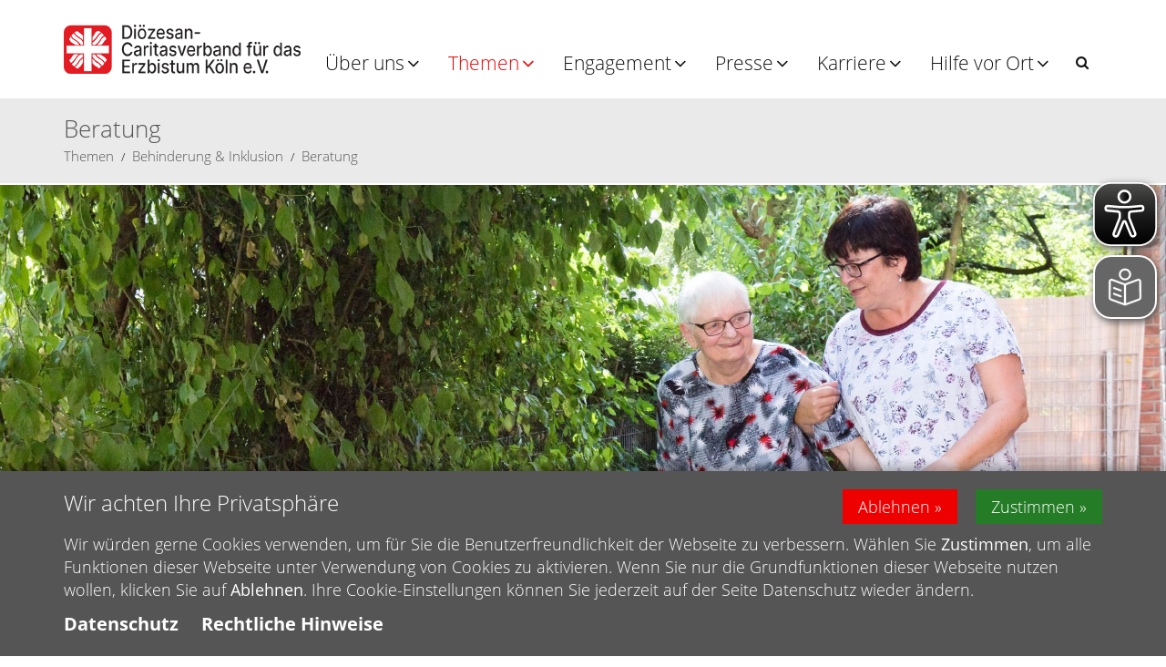

--- FILE ---
content_type: text/html;charset=utf-8
request_url: https://www.caritasnet.de/themen/behinderung-inklusion/beratung/index.html
body_size: 11829
content:
<!DOCTYPE html>
<html lang="de">
<head>

<noscript>
<style>
    html.noscript .hide-noscript { display: none; }
</style>
</noscript>

<script type="text/javascript">apollo=function(){var n=function(){var n=[];return{ready:function(t){n.push(t)},load:function(t){n.push(t)},getInitFunctions:function(){return n}}}(),t=function(t){if("function"!=typeof t)return n;n.ready(t)};return t.getInitFunctions=function(){return n.getInitFunctions()},t.load=function(n){this(n)},t.ready=function(n){this(n)},t}();var ApolloInit=[], __isOnline=true, __scriptPath="/export/system/modules/org.opencms.apollo.theme/resources/js/apollo.js"</script>

<script async src="/export/system/modules/alkacon.mercury.extension.accessibility/resources/eye-able/public/js/eyeAble.js"></script><script>var eyeAble_pluginConfig = {"blacklistFontsize":".ap-slider *, .copyright, .image-copyright, header *, footer *","userLang":"de","customText":{"tipMainTxt":"Die Darstellung dieser Webseite individuell anpassen! Klicken zum öffnen.","tipMain":"Barrierefreie Nutzung"},"topPosition":"200px","customMobileFeatures":{"OneClick":true,"SettingsTopIcon":false,"Bluefilter":false,"Reader":true,"Magnifier":false,"Contrast":true,"InfoTopIcon":false,"FontSizeLimit":15,"ColorCorrection":false,"Sitemap":false,"MoreFunctions":false,"FontSize":true,"TabNav":false,"HideImages":false,"id":"CustomMobile","Nightmode":true},"maxMagnification":20,"forceInlineColor":true,"blacklistScreenReader":".rs_skip, .ap-slider","license":["332658a4b0c8d295epkmnhcr<"],"customDesktopFeatures":{"OneClick":true,"SettingsTopIcon":false,"Bluefilter":false,"Reader":true,"Magnifier":false,"Contrast":true,"InfoTopIcon":false,"FontSizeLimit":20,"ColorCorrection":false,"Sitemap":false,"MoreFunctions":true,"FontSize":true,"TabNav":false,"HideImages":false,"id":"CustomDesktop","Nightmode":true},"maxMobileMagnification":3,"pluginPath":"/export/system/modules/alkacon.mercury.extension.accessibility/resources/eye-able","blacklistContrast":".head-toggle *, #topcontrol","sRTextlist":".sr-text, .sr-only","customFeatures":true,"mainIconAlt":2,"mobileBottomPosition":"10%","sRStartElement":"section.area-body"};</script>
<meta charset="UTF-8">
<meta http-equiv="X-UA-Compatible" content="IE=edge">

<meta name="viewport" content="width=device-width, initial-scale=1.0">
<meta name="description" content="Not sehen und handeln - Einrichtungen, Hilfen und Beratungsangebote">
<meta name="robots" content="index, follow">
<meta name="revisit-after" content="7 days">


<title>Diözesan-Caritasverband für das Erzbistum Köln e.V. | Beratung</title>

    <link rel="apple-touch-icon" href="/export/sites/dicv/favicon.png" />
    <link rel="icon" href="/export/sites/dicv/favicon.png" type="image/png" />

    <link rel="stylesheet" href="/export/system/modules/de.erzbistumkoeln.apollo.template.extensions/resources/css/style-goldblue.min.css" />
        <link rel="stylesheet" href="/.content/.mod/fancybox.css" type="text/css"></link>
<link rel="stylesheet" href="/export/sites/demo-s-11/0-caritas-shared/css/owl.carousel.min.css" type="text/css"></link>
<link rel="stylesheet" href="/export/sites/demo-s-11/0-caritas-shared/css/owl.theme.default.min.css" type="text/css"></link>
<link rel="stylesheet" href="/export/sites/demo-s-11/0-caritas-shared/css/counter.css" type="text/css"></link>
<link rel="stylesheet" href="/export/sites/demo-s-11/0-caritas-shared/css/main.css" type="text/css"></link>
<link rel="stylesheet" href="/.content/.mod/dicv.css" type="text/css"></link>
<link rel="stylesheet" href="/export/sites/demo-s-11/0-caritas-shared/access/access.css" type="text/css"></link>


<style>.fancybox-container {z-index: 999993;}</style>



</head><body ><div  id="page-complete" ><header class="area-head" ><div class="ap-header">

<div class="mainheader sticky">
<div class="head notfixed head-nopull ">

    <div class="head-visual">
    <div class="head-container">
            <div ><div class="container ">
<div class="ap-row-wrapper" ><div class="row "><div class="col-xs-12" ><div class="ap-flexible ">

    
<script async src="https://translate-cdn.eye-able.com/eye-able-translate.js"></script>
<easy-speech position="fixed" right="10px" top="280px" rightm="20px" bottomm="5%" mwidth="50px" width="70px" height="70px" mheight="50px" border-radiusm="12px" viewport-max-width="1000" bg-color="#666666"></easy-speech>

</div>

<div class="ap-flexible ">

    <div class="top-logo"><a href="/"  alt="Zur Startseite des Web-Auftritts"><img alt="Logo des Verbandes" Zurück zur Startseite" src="/export/sites/dicv/.content/.galleries/images/_system/logo-head.png" class="img-responsive"></a></div>
<style>@media (max-width: 991px) {
.ap-header .nav>li.open>.dropdown-menu {max-height: 14500px !important;}


}
</style></div>

</div></div></div></div></div></div>
    <div class="container head-toggle">
        <button type="button" class="nav-toggle" data-toggle="collapse" data-target=".navbar-responsive-collapse">
            <span>Toggle navigation</span>
        </button>
    </div>
    </div>

    <div class="head-navbar">
        <div class="collapse navbar-collapse mega-menu navbar-responsive-collapse">
        <div class="container">

        <ul class="nav navbar-nav">
        <li class="dropdown"><a href="/ueber-uns/wer-wir-sind/" class="dropdown-toggle" data-toggle="dropdown" aria-expanded="false">Über uns</a>
<ul class="dropdown-menu"><li><a href="/ueber-uns/wer-wir-sind/">Wer wir sind</a></li>
<li class="dropdown-submenu"><a href="/ueber-uns/ansprechpartner/ueberblick/">Ansprechpersonen</a>
<ul class="dropdown-menu"><li><a href="/ueber-uns/ansprechpartner/ueberblick/">Überblick</a></li>
<li><a href="/ueber-uns/ansprechpartner/direktion/">Direktion</a></li>
<li><a href="/ueber-uns/ansprechpartner/geistlicher-beirat/">Geistlicher Beirat</a></li>
<li><a href="/ueber-uns/ansprechpartner/caritaspastoral/">Referent für Caritaspastoral</a></li>
<li><a href="/ueber-uns/ansprechpartner/schlichtungsstelle/">Schlichtungsstelle</a></li>
<li><a href="/ueber-uns/ansprechpartner/datenschutz/">Datenschutz</a></li>
<li><a href="/ueber-uns/ansprechpartner/fort-weiterbildung/">Stabsabteilung Fort- und Weiterbildung</a></li>
<li><a href="/ueber-uns/ansprechpartner/information-kommunikation/">Stabsabteilung Information und Kommunikation</a></li>
<li><a href="/ueber-uns/ansprechpartner/stabsabteilung-personal/">Stabsabteilung Personal und Engagementförderung</a></li>
<li><a href="/ueber-uns/ansprechpartner/recht/">Stabsabteilung Recht</a></li>
<li><a href="/ueber-uns/ansprechpartner/stabsabteilung-stiftungen-und-fundraising/">Stabsabteilung Stiftungen und Fundraising</a></li>
<li><a href="/ueber-uns/ansprechpartner/stabsabteilung-verbandskoordination/">Stabsabteilung Verbandskoordination/ Diözesanstelle SkF/SKM/IN VIA</a></li>
<li><a href="/ueber-uns/ansprechpartner/gesundheitshilfe-altenhilfe-behindertenhilfe/">Bereich Gesundheits-, Alten- und Behindertenhilfe</a></li>
<li><a href="/ueber-uns/ansprechpartner/kinder-jugend-familie/">Bereich Kinder, Jugend und Familie</a></li>
<li><a href="/ueber-uns/ansprechpartner/soziale-integration/">Bereich Soziale Integration</a></li>
<li><a href="/ueber-uns/ansprechpartner/verwaltung/">Bereich Verwaltung</a></li>
<li><a href="/ueber-uns/ansprechpartner/wirtschaft-statistik/">Bereich Wirtschaft und Statistik</a></li></ul>
</li>
<li><a href="/ueber-uns/diags/">Diözesan-Arbeitsgemeinschaften</a></li>
<li><a href="/ueber-uns/transparenzerklaerung/">Transparenzerklärung</a></li>
<li class="dropdown-submenu"><a href="/ueber-uns/umgang-mit-sexualisierter-Gewalt/hilfe-fuer-betroffene/">Umgang mit sexualisierter Gewalt</a>
<ul class="dropdown-menu"><li><a href="/ueber-uns/umgang-mit-sexualisierter-Gewalt/hilfe-fuer-betroffene/">Hilfe für Betroffene</a></li>
<li><a href="/ueber-uns/umgang-mit-sexualisierter-Gewalt/praevention/">Prävention</a></li>
<li><a href="/ueber-uns/umgang-mit-sexualisierter-Gewalt/intervention/">Intervention</a></li></ul>
</li>
<li class="dropdown-submenu"><a href="/ueber-uns/klimaschutz-nachhaltigkeit/ueberblick/">Klimaschutz & Nachhaltigkeit</a>
<ul class="dropdown-menu"><li><a href="/ueber-uns/klimaschutz-nachhaltigkeit/ueberblick/">Überblick</a></li>
<li><a href="/ueber-uns/klimaschutz-nachhaltigkeit/klimaschutzkoordination/">Klimaschutzkoordination</a></li>
<li><a href="/ueber-uns/klimaschutz-nachhaltigkeit/foerderprogramme/">Förderprogramme</a></li>
<li><a href="/ueber-uns/klimaschutz-nachhaltigkeit/dokumentation-klimaforum-2025/">Dokumentation Klima-Forum 2025</a></li>
<li><a href="/ueber-uns/klimaschutz-nachhaltigkeit/klimaforum-2024-doku/">Dokumentation Klima-Forum 2024</a></li>
<li><a href="/ueber-uns/klimaschutz-nachhaltigkeit/klimaforum-2023-doku/">Dokumentation Klima-Forum 2023</a></li>
<li><a href="/ueber-uns/klimaschutz-nachhaltigkeit/webinare/">Webinare</a></li></ul>
</li>
<li><a href="/ueber-uns/ki-innovation/">KI & Innovation</a></li>
<li><a href="/ueber-uns/datenschutz/">Datenschutz</a></li>
<li><a href="/ueber-uns/kontakt-anfahrt/">Kontakt & Anfahrt</a></li>
<li><a href="/ueber-uns/leichte-sprache/">Leichte Sprache</a></li></ul>
</li>
<li class="dropdown active"><a href="/themen/ueberblick/" class="dropdown-toggle" data-toggle="dropdown" aria-expanded="false">Themen</a>
<ul class="dropdown-menu"><li><a href="/themen/ueberblick/">Überblick</a></li>
<li><a href="/themen/ukraine-hilfe/">Ukraine-Hilfe</a></li>
<li><a href="/themen/informationen-zur-flutkatastrophe/">Flut- & Wiederaufbauhilfe</a></li>
<li class="dropdown-submenu"><a href="/themen/alter-pflege/ueberblick/">Alter & Pflege</a>
<ul class="dropdown-menu"><li><a href="/themen/alter-pflege/ueberblick/">Überblick</a></li>
<li><a href="/themen/alter-pflege/ambulante-pflege/">Ambulante Pflege</a></li>
<li><a href="/themen/alter-pflege/stationaere-pflege/">Stationäre Pflege</a></li>
<li><a href="/themen/alter-pflege/offene-altenarbeit/">Offene Altenarbeit</a></li>
<li><a href="/themen/alter-pflege/hospize-palliative-versorgung/">Hospize & palliative Versorgung</a></li>
<li><a href="/themen/alter-pflege/ausbildung/">Ausbildung</a></li>
<li class="dropdown-submenu"><a href="/themen/alter-pflege/qualitaetssicherung/ueberblick/">Qualitätssicherung</a>
<ul class="dropdown-menu"><li><a href="/themen/alter-pflege/qualitaetssicherung/ueberblick/">Überblick</a></li>
<li><a href="/themen/alter-pflege/qualitaetssicherung/projekt-eqisa/">Projekt EQisA</a></li>
<li><a href="/themen/alter-pflege/qualitaetssicherung/projekt-qalifa/">Projekt QalifA</a></li>
<li><a href="/themen/alter-pflege/qualitaetssicherung/projekt-inqs/">Projekt inQS</a></li>
<li><a href="/themen/alter-pflege/qualitaetssicherung/projekt-peli-d/">Projekt PELI-D</a></li>
<li><a href="/themen/alter-pflege/qualitaetssicherung/projekt-qvidap/">Projekt QVIDAP</a></li>
<li><a href="/themen/alter-pflege/qualitaetssicherung/projekt-e-vita/">Projekt e-VITA</a></li>
<li><a href="/themen/alter-pflege/qualitaetssicherung/kompetenzmanagement-in-der-pflege-/">Kompetenzmanagement in der Pflege </a></li></ul>
</li>
<li><a href="/themen/alter-pflege/betreuungsvereine/">Betreuungsvereine</a></li>
<li><a href="/themen/alter-pflege/suizidpraevention/">Suizidprävention</a></li></ul>
</li>
<li class="dropdown-submenu"><a href="/themen/arbeit-teilhabe/ueberblick/">Arbeit & Teilhabe</a>
<ul class="dropdown-menu"><li><a href="/themen/arbeit-teilhabe/ueberblick/">Überblick</a></li>
<li><a href="/themen/arbeit-teilhabe/ziele-und-aufgaben/">Ziele und Aufgaben</a></li>
<li><a href="/themen/arbeit-teilhabe/positionen-und-aktionen/">Positionen und Aktionen</a></li>
<li><a href="/themen/arbeit-teilhabe/zusammenarbeiten/">zusammen:arbeiten</a></li>
<li><a href="/themen/arbeit-teilhabe/projekte/">Projekte</a></li>
<li><a href="/themen/arbeit-teilhabe/qualitaetsmanagement/">Qualitätsmanagement</a></li>
<li><a href="/themen/arbeit-teilhabe/veroeffentlichungen/">Veröffentlichungen</a></li></ul>
</li>
<li class="dropdown-submenu"><a href="/themen/armut/ueberblick/">Armut</a>
<ul class="dropdown-menu"><li><a href="/themen/armut/ueberblick/">Überblick</a></li>
<li><a href="/themen/armut/das-steht-dir-zu">Das steht Dir zu</a></li>
<li><a href="/themen/armut/energiearmut/">Energiearmut</a></li>
<li><a href="/themen/armut/alg-2-online-rechner">Zum Bürgergeld-Online-Rechner</a></li>
<li><a href="/themen/armut/beratung-unterstuetzung/">Beratung & Unterstützung</a></li>
<li><a href="/themen/armut/ursachen-fuer-armut/">Ursachen für Armut</a></li>
<li><a href="/themen/armut/publikationen-und-links/">Publikationen und Links</a></li></ul>
</li>
<li class="dropdown-submenu active"><a href="/themen/behinderung-inklusion/ueberblick/">Behinderung & Inklusion</a>
<ul class="dropdown-menu"><li><a href="/themen/behinderung-inklusion/ueberblick/">Überblick</a></li>
<li><a href="/themen/behinderung-inklusion/zielgruppen/">Zielgruppen</a></li>
<li><a href="/themen/behinderung-inklusion/angebote-und-leistungen/">Angebote und Leistungen</a></li>
<li><a href="/themen/behinderung-inklusion/betreuungsvereine/">Betreuungsvereine</a></li>
<li><a href="/themen/behinderung-inklusion/diags/">Diözesan-Arbeitsgemeinschaft</a></li>
<li><a href="/themen/behinderung-inklusion/caritas-stiftung-heinz-kroely/">Caritas-Stiftung Heinz Kröly</a></li>
<li><a href="/themen/behinderung-inklusion/peer-beratung-im-tandem-modell/">Peer-Beratung im Tandem-Modell</a></li>
<li><a href="/themen/behinderung-inklusion/coaching-hin-zu-inklusion/">Coaching-Angebot: "Hin zu Inklusion"</a></li>
<li class="active"><a href="/themen/behinderung-inklusion/beratung/">Beratung</a></li>
<li><a href="/themen/behinderung-inklusion/newsletter/">Newsletter</a></li></ul>
</li>
<li class="dropdown-submenu"><a href="/themen/caritaspastoral/ueberblick/">Caritaspastoral</a>
<ul class="dropdown-menu"><li><a href="/themen/caritaspastoral/ueberblick/">Überblick</a></li>
<li><a href="/themen/caritaspastoral/was-ist-caritaspastoral/">Was ist Caritaspastoral</a></li>
<li><a href="/themen/caritaspastoral/arbeitshilfen/">Arbeitshilfen</a></li>
<li><a href="/themen/caritaspastoral/projekte/">Projekte</a></li>
<li><a href="/themen/caritaspastoral/ehrenamt-begleitet-im-glauben/">Ehrenamt begleitet im Glauben</a></li>
<li><a href="/themen/caritaspastoral/fortbildungen/">Fortbildungen</a></li>
<li><a href="/themen/caritaspastoral/lesenswert/">Lesenswert</a></li>
<li><a href="/themen/caritaspastoral/gebet/">Gebet</a></li>
<li><a href="/themen/caritaspastoral/produkte/">Produkte</a></li>
<li><a href="/themen/caritaspastoral/mit-christophorus-gut-auf-dem-weg-nearr">Mit Christophorus gut auf dem Weg &nearr;</a></li></ul>
</li>
<li class="dropdown-submenu"><a href="/themen/europa/ueberblick/">Europa</a>
<ul class="dropdown-menu"><li><a href="/themen/europa/ueberblick/">Überblick</a></li>
<li><a href="/themen/europa/europa-gestalten_0001/">Europawahl 2024</a></li>
<li><a href="/themen/europa/europa-gestalten/">Europa gestalten</a></li>
<li><a href="/themen/europa/europaeische-foerdermittel/">Europäische Fördermittel</a></li>
<li><a href="/themen/europa/foerdermittel-2014-2021/">Förderung 2014 bis 2020</a></li>
<li><a href="/themen/europa/foerderung-2021-bis-2027/">Förderung 2021 bis 2027</a></li>
<li><a href="/themen/europa/projekte-europaeischer-zusammenarbeit/">Projekte europäischer Zusammenarbeit</a></li></ul>
</li>
<li class="dropdown-submenu"><a href="/themen/familie/ueberblick/">Familie</a>
<ul class="dropdown-menu"><li><a href="/themen/familie/ueberblick/">Überblick</a></li>
<li><a href="/themen/familie/chance-for-kids-extern">Chance for Kids &nearr;</a></li>
<li><a href="/themen/familie/schwangerschaft/">Schwangerschaft</a></li>
<li><a href="/themen/familie/elternschaft/">Elternschaft</a></li>
<li><a href="/themen/familie/kinder-im-blick/">Kinder im Blick</a></li>
<li><a href="/themen/familie/erziehung-beziehung/">Erziehung & Beziehung</a></li>
<li><a href="/themen/familie/familienzentren/">Familienzentren</a></li>
<li><a href="/themen/familie/ehe-und-familienfonds/">Ehe- und Familienfonds</a></li></ul>
</li>
<li class="dropdown-submenu"><a href="/themen/flucht-und-migration/ueberblick/">Flucht & Migration</a>
<ul class="dropdown-menu"><li><a href="/themen/flucht-und-migration/ueberblick/">Überblick</a></li>
<li><a href="/themen/flucht-und-migration/fluechtlingshilfe-konkret/">Flüchtlingshilfe konkret</a></li>
<li><a href="/themen/flucht-und-migration/fachdienste-vor-ort/">Fachdienste vor Ort</a></li>
<li class="dropdown-submenu"><a href="/themen/flucht-und-migration/projekte/amif-deine-art/">Projekte</a>
<ul class="dropdown-menu"><li><a href="/themen/flucht-und-migration/projekte/amif-deine-art/">AMIF - Deine.ART 2.0</a></li>
<li><a href="/themen/flucht-und-migration/projekte/amif/">AMIF - Selbstwert ist Mehrwert</a></li>
<li><a href="/themen/flucht-und-migration/projekte/amif-qualitaet-ist-kein-zufall/">AMIF - Qualität ist kein Zufall</a></li></ul>
</li>
<li><a href="/themen/flucht-und-migration/vielfalt/">Vielfalt</a></li>
<li><a href="/themen/flucht-und-migration/kultur-religion/">Kultur & Religion</a></li>
<li><a href="/themen/flucht-und-migration/fortbildungen/">Fortbildungen</a></li>
<li><a href="/themen/flucht-und-migration/veroeffentlichungen-links/">Veröffentlichungen & Links</a></li>
<li><a href="/themen/flucht-und-migration/kurs-ich-kann-computer/">Projekt  "Ich kann Computer!"</a></li>
<li><a href="/themen/flucht-und-migration/nearr-aktion-neue-nachbarn">Aktion Neue Nachbarn &nearr;</a></li></ul>
</li>
<li class="dropdown-submenu"><a href="/themen/fundraising/ueberblick/">Fundraising</a>
<ul class="dropdown-menu"><li><a href="/themen/fundraising/ueberblick/">Überblick</a></li>
<li><a href="/themen/fundraising/nationale-foerdermittel/">Nationale Fördermittel</a></li>
<li><a href="/themen/fundraising/europaeische-foerdermittel">Europäische Fördermittel</a></li>
<li><a href="/themen/fundraising/foerdermittel-caritasstiftung/">Fördermittel CaritasStiftung</a></li>
<li><a href="/themen/fundraising/foerdermittel-aktion-lichtblicke/">Fördermittel Aktion Lichtblicke</a></li>
<li><a href="/themen/fundraising/projekt-Erasmus/">Projekt Erasmus+</a></li></ul>
</li>
<li class="dropdown-submenu"><a href="/themen/jugend/ueberblick/">Jugend</a>
<ul class="dropdown-menu"><li><a href="/themen/jugend/ueberblick/">Überblick</a></li>
<li><a href="/themen/jugend/bildung/">Bildung</a></li>
<li><a href="/themen/jugend/freundschaft-sexualitaet/">Freundschaft & Sexualität</a></li>
<li><a href="/themen/jugend/betreuung-begleitung/">Betreuung & Begleitung</a></li>
<li><a href="/themen/jugend/verschickungskinder">Verschickungskinder</a></li></ul>
</li>
<li class="dropdown-submenu"><a href="/themen/kinder/ueberblick/">Kinder</a>
<ul class="dropdown-menu"><li><a href="/themen/kinder/ueberblick/">Überblick</a></li>
<li><a href="/themen/kinder/verschickungskinder/">Verschickungskinder</a></li>
<li><a href="/themen/kinder/katholische-kindergaerten/">Katholische Kindertagesstätten</a></li>
<li><a href="/themen/kinder/dein-talent-fuer-kids-extern">Dein Talent für Kids! &nearr;</a></li>
<li><a href="/themen/kinder/chance-for-kids-extern">Chance for Kids &nearr;</a></li>
<li><a href="/themen/kinder/kinderschutz/">Kinder- und Jugendschutz</a></li>
<li><a href="/themen/kinder/kinderrechte/">Kinderrechte</a></li>
<li><a href="/themen/kinder/offene-ganztagsschulen/">Offene Ganztagsschulen </a></li></ul>
</li>
<li class="dropdown-submenu"><a href="/themen/krankheit-gesundheit/ueberblick/">Krankheit & Gesundheit</a>
<ul class="dropdown-menu"><li><a href="/themen/krankheit-gesundheit/ueberblick/">Überblick</a></li>
<li><a href="/themen/krankheit-gesundheit/katholische-krankenhaeuser/">Katholische Krankenhäuser</a></li>
<li><a href="/themen/krankheit-gesundheit/diags/">Diözesan-Arbeitsgemeinschaft</a></li>
<li><a href="/themen/krankheit-gesundheit/fort-und-weiterbildung/">Fort- und Weiterbildung</a></li>
<li><a href="/themen/krankheit-gesundheit/krankenhaushilfe/">Krankenhaushilfe</a></li>
<li><a href="/themen/krankheit-gesundheit/stationaere-krankenpflege-und-krankenpflegeschulen/">Stationäre Gesundheits- und Krankenpflege und Pflegeschulen</a></li>
<li><a href="/themen/krankheit-gesundheit/dialog/">„DIALOG! Pflege - Bildung - Glaube - Ethik“</a></li>
<li><a href="/themen/krankheit-gesundheit/sucht/">Sucht</a></li>
<li><a href="/themen/krankheit-gesundheit/links/">Links</a></li></ul>
</li>
<li class="dropdown-submenu"><a href="/themen/krisen-notlagen/ueberblick/">Krisen & Notlagen</a>
<ul class="dropdown-menu"><li><a href="/themen/krisen-notlagen/ueberblick/">Überblick</a></li>
<li><a href="/themen/krisen-notlagen/allgemeine-sozialberatung/">Allgemeine Sozialberatung</a></li>
<li><a href="/themen/krisen-notlagen/schulden/">Schulden</a></li>
<li><a href="/themen/krisen-notlagen/gewalt/">Gewalt</a></li>
<li><a href="/themen/krisen-notlagen/sucht/">Sucht</a></li>
<li><a href="/themen/krisen-notlagen/straffaelligkeit/">Straffälligkeit</a></li>
<li><a href="/themen/krisen-notlagen/wohnungslosigkeit/">Wohnungslosigkeit</a></li>
<li><a href="/themen/krisen-notlagen/online-beratung">Online-Beratung &nearr; </a></li></ul>
</li></ul>
</li>
<li class="dropdown"><a href="/engagement/ueberblick/" class="dropdown-toggle" data-toggle="dropdown" aria-expanded="false">Engagement</a>
<ul class="dropdown-menu"><li><a href="/engagement/ueberblick/">Überblick</a></li>
<li><a href="/engagement/aktion-neue-nachbarn">Aktion Neue Nachbarn &nearr;</a></li>
<li><a href="/engagement/bahnhofsmission-extern">Bahnhofsmission &nearr;</a></li>
<li><a href="/engagement/ehrenamtsboerse-extern">Ehrenamtsportal  &nearr;</a></li>
<li><a href="/engagement/freiwilligendienst-bei-der-caritas-extern">Freiwilligendienste &nearr;</a></li>
<li><a href="/engagement/gemeindecaritas/">Gemeindecaritas</a></li>
<li><a href="/engagement/lotsenpunkte-extern">Lotsenpunkte &nearr;</a></li>
<li><a href="/engagement/sammlungen/">Sammlungen</a></li>
<li><a href="/engagement/spenden/">Spenden</a></li>
<li><a href="/engagement/stiften/">Stiften</a></li>
<li><a href="/engagement/youngcaritas/">youngcaritas</a></li></ul>
</li>
<li class="dropdown"><a href="/presse/ueberblick/" class="dropdown-toggle" data-toggle="dropdown" aria-expanded="false">Presse</a>
<ul class="dropdown-menu"><li><a href="/presse/ueberblick/">Überblick</a></li>
<li><a href="/presse/pressemitteilungen/">Pressemitteilungen</a></li>
<li><a href="/presse/dicv-news-unser-newsletter">DiCV News - Unser Newsletter</a></li>
<li><a href="/presse/social-media/">Social Media</a></li>
<li><a href="/presse/podcast/">Podcast</a></li>
<li><a href="/presse/zeitschriften/">Zeitschriften</a></li>
<li><a href="/presse/bilder-zum-download-/">Bilder zum Download </a></li>
<li><a href="/presse/pressekontakt/">Pressekontakt</a></li></ul>
</li>
<li class="dropdown"><a href="/karriere/ueberblick/" class="dropdown-toggle" data-toggle="dropdown" aria-expanded="false">Karriere</a>
<ul class="dropdown-menu"><li><a href="/karriere/ueberblick/">Überblick</a></li>
<li><a href="/karriere/offene-stellen/">Offene Stellen</a></li>
<li><a href="/karriere/talent-pool/">Talent Pool</a></li>
<li><a href="/karriere/benefits/">Benefits</a></li>
<li><a href="/karriere/ausbildung-bei-der-caritas/">Ausbildung</a></li>
<li><a href="/karriere/praktikum-studium/">Praktikum & Studium</a></li>
<li><a href="/karriere/kita-jobboerse-nearr">Kita-Jobbörse &nearr;</a></li>
<li><a href="/karriere/caritascampus-nearr">caritascampus &nearr;</a></li></ul>
</li>
<li class="dropdown"><a href="/hilfe-vor-ort/beratung-in-ihrer-naehe/" class="dropdown-toggle" data-toggle="dropdown" aria-expanded="false">Hilfe vor Ort</a>
<ul class="dropdown-menu"><li><a href="/hilfe-vor-ort/beratung-in-ihrer-naehe/">Beratung in Ihrer Nähe</a></li>
<li><a href="/hilfe-vor-ort/stromsparcheck">Energiearmut</a></li>
<li><a href="/hilfe-vor-ort/lotsenpunkte-nearr">Lotsenpunkte &nearr;</a></li>
<li><a href="/hilfe-vor-ort/online-beratung-nearr">Online Beratung &nearr;</a></li></ul>
</li>
<li id="searchButtonHeader">
                <i class="search fa fa-search search-btn"></i>
                <div class="search-open">
                    <form class="form-inline" name="searchFormHeader" action="/suche/" method="post">
                        <div class="input-group animated fadeInDown" id="searchContentHeader">
                            <input type="text" name="q" class="form-control" placeholder="Search" id="searchWidgetAutoCompleteHeader" />
                            <span class="input-group-btn">
                                <button class="btn" type="button" onclick="this.form.submit(); return false;">Go</button>
                            </span>
                        </div>
                    </form>
                </div>
            </li>
        </ul>
    </div>
    </div>
    </div>
    </div>
</div>

<div class="breadcrumbs">
    <div class="container">

        <h1 class="pull-left">
            Beratung</h1>

        <ul class="pull-right breadcrumb">
                <li><a href="/themen/ueberblick/">Themen</a></li>
<li><a href="/themen/behinderung-inklusion/ueberblick/">Behinderung & Inklusion</a></li>
<li><a href="/themen/behinderung-inklusion/beratung/">Beratung</a></li>
</ul>
        </div>
</div>

</div>

</header><section class="area-body" ><div class="container-fluid "><div class="ap-row-wrapper" ><div class="row "><div class="col-xs-12" ><div class="ap ap-section none">
  <div class="ap-image-section">

    <div class="ap-image 
                
                " >
    <div class="animated-box ">
        <div  class="image-outer-box">
            <img
                src="/export/sites/dicv/.content/.galleries/images/_header-bilder/Haus_StMartha_0047-head.jpg_456143983.jpg" width="1920" height="500"
                class="img-responsive image-inner-box "
                alt="Beratung (c) Anette Etges"
                title="Beratung (c) Anette Etges"
                
            >
        </div>

        </div>
</div>

</div>

</div>
</div></div></div></div><div class="container ">
<div class="ap-row-wrapper" ><div class="row mt-20 mb-20"><div class="col-xs-12" ><div class="ap ap-sidebar-nav nav-button hidden-sm hidden-xs">

    <ul class="sidebar-nav list-group">
    <li class="list-group-item"><a href="/themen/behinderung-inklusion/ueberblick/">Überblick</a></li>
<li class="list-group-item"><a href="/themen/behinderung-inklusion/zielgruppen/">Zielgruppen</a></li>
<li class="list-group-item"><a href="/themen/behinderung-inklusion/angebote-und-leistungen/">Angebote und Leistungen</a></li>
<li class="list-group-item"><a href="/themen/behinderung-inklusion/betreuungsvereine/">Betreuungsvereine</a></li>
<li class="list-group-item"><a href="/themen/behinderung-inklusion/diags/">Diözesan-Arbeitsgemeinschaft</a></li>
<li class="list-group-item"><a href="/themen/behinderung-inklusion/caritas-stiftung-heinz-kroely/">Caritas-Stiftung Heinz Kröly</a></li>
<li class="list-group-item"><a href="/themen/behinderung-inklusion/peer-beratung-im-tandem-modell/">Peer-Beratung im Tandem-Modell</a></li>
<li class="list-group-item"><a href="/themen/behinderung-inklusion/coaching-hin-zu-inklusion/">Coaching-Angebot: "Hin zu Inklusion"</a></li>
<li class="list-group-item currentpage"><a href="/themen/behinderung-inklusion/beratung/">Beratung</a></li>
<li class="list-group-item"><a href="/themen/behinderung-inklusion/newsletter/">Newsletter</a></li>
</ul>

    </div>

</div></div><div class="row mt-20"><div class="col-xs-12" ><div class="ap ap-section index-subline">
  <div class="headline"><h2 >Beratung</h2>
    </div>

</div></div></div><div class="row "><div class="col-sm-6" ><div class="ap ap-section none">
  <div class="text ap-plain" >
        <p>Die Arbeit mit und für Menschen mit Behinderungen stellt immer wieder neue Herausforderungen an die Einrichtungen und Dienste der Behindertenhilfe. Gleichzeitig ändern sich die Rahmenbedingungen in der sozialen Arbeit stetig. Durch die derzeit anstehende Umsetzung des Bundesteilhabegesetzes wird sich das bisherige Hilfesystem der Eingliederungshilfe umfassend wandeln.</p></div>

</div></div><div class="col-sm-6" ><div class="ap ap-section ">
  <div class="text ap-plain" >
        <p>Die Abteilung Alten- und Behindertenhilfe berät ihre Träger zu gesetzlichen Bestimmungen, Rahmenbedingungen, Förderrichtlinien sowie aktuellen fachlichen Entwicklungen. Bei betreffenden Themen, werden einzelne Abteilungen wie z. B. der Bereich Wirtschaft und Statistik oder die Stabsbteilung Recht in das Beratungssetting mit eingebunden.</p></div>

</div></div></div><div class="row mt-40 mb-50"><div class="col-xs-12" ><div class="ap ap-accordion ap-tab-section ">

    <div class="ap-panel panel-group" id="acco_7e16ee77">
        <div class="panel">
                <div  class="panel-heading">
                    <h4 class="panel-title">
                        <a
                            class="accordion-toggle collapsed"
                            data-toggle="collapse"
                            data-parent="#acco_7e16ee77"
                            href="#acco_7e16ee77_1">

                            <span>Konzeptentwicklung</span>

                        </a>
                    </h4>
                </div>
                <div class="panel-collapse collapse " id="acco_7e16ee77_1">

                    <div class="panel-body" ><div class="row "><div class="col-xs-12" ><div class="ap ap-section ">
  <div class="text ap-plain" >
        <p>Die Abteilung Alten- und Behindertenhilfe hat vielfältige Erfahrungen in der Beratung und Umsetzung von Konzeptentwicklung in Zusammenarbeit mit den Einrichtungen und Diensten im Erzbistum Köln. Zusätzlich wird die finanzielle Abwicklung durch den Bereich Wirtschaft und Statistik unterstützt.</p></div>

</div></div></div></div></div>
            </div>
        <div class="panel">
                <div  class="panel-heading">
                    <h4 class="panel-title">
                        <a
                            class="accordion-toggle collapsed"
                            data-toggle="collapse"
                            data-parent="#acco_7e16ee77"
                            href="#acco_7e16ee77_2">

                            <span>Mittelakquise und Förderung</span>

                        </a>
                    </h4>
                </div>
                <div class="panel-collapse collapse " id="acco_7e16ee77_2">

                    <div class="panel-body" ><div class="row "><div class="col-xs-12" ><div class="ap ap-section ">
  <div class="text ap-plain" >
        <p>Die Abteilung Behindertenhilfe berät ihre Träger zu Förderanträgen. Die Abteilung hat einen Überblick über die unterschiedlichen Rahmenbedingungen einzelner Stiftungen sowie der rechtlichen Vorgaben und kann somit eine umfassende Beratung anbieten.</p></div>

</div></div></div></div></div>
            </div>
        <div class="panel">
                <div  class="panel-heading">
                    <h4 class="panel-title">
                        <a
                            class="accordion-toggle collapsed"
                            data-toggle="collapse"
                            data-parent="#acco_7e16ee77"
                            href="#acco_7e16ee77_3">

                            <span>Fortbildungen</span>

                        </a>
                    </h4>
                </div>
                <div class="panel-collapse collapse " id="acco_7e16ee77_3">

                    <div class="panel-body" ><div class="row "><div class="col-xs-12" ><div class="ap ap-section ">
  <div class="text ap-plain" >
        <p>Die Arbeit mit und für Menschen mit Behinderungen stellt immer wieder neue Herausforderungen an die Mitarbeiterinnen und Mitarbeiter in Einrichtungen und Diensten der Behindertenhilfe. Die Veränderungen können von den Mitarbeitenden bewältigt werden, wenn sie sich kontinuierlich qualifizieren und ihre Kompetenzen erweitern. Mit dem Fortbildungsprogramm stellen wir für die Träger, Einrichtungen und Dienste der Behindertenhilfe einen fachlich fundierten Rahmen für die Personalentwicklung bereit.</p>
<p>Einen Überblick der Fortbildungsangebote im Themenbereich „Behindertenhilfe“ finden Sie <strong><a href="https://www.caritas-campus.de/search.php?suche=&amp;kategorie%5B%5D=4&amp;statuskurse=0&amp;date_from=&amp;date_to" target="_blank" rel="noopener">hier</a></strong>.</p></div>

</div></div></div></div></div>
            </div>
        <div class="panel">
                <div  class="panel-heading">
                    <h4 class="panel-title">
                        <a
                            class="accordion-toggle collapsed"
                            data-toggle="collapse"
                            data-parent="#acco_7e16ee77"
                            href="#acco_7e16ee77_4">

                            <span>Online-Beratung</span>

                        </a>
                    </h4>
                </div>
                <div class="panel-collapse collapse " id="acco_7e16ee77_4">

                    <div class="panel-body" ><div class="row "><div class="col-xs-12" ><div class="ap ap-section none">
  <div class="ap-image-section">

    <div class="ap-image 
                
                " >
    <div class="animated-box ">
        <div  class="image-outer-box">
            <img
                src="/export/sites/dicv/.content/.galleries/images/_startseite/logo-online.png_1612984687.png" width="405" height="80"
                class="img-responsive image-inner-box "
                alt="Online Beratung"
                title="Online Beratung"
                
            >
        </div>

        </div>
</div>

</div>

</div>
<div class="ap ap-section none">
  <div class="text ap-plain" >
        <p><strong>Hilfe im Internet | Rund um die Uhr</strong></p></div>
<div class="link" >
        <a href="https://www.beratung-caritasnet.de" class="btn btn-sm" target="_blank" >Zur Online Beratung</a>
    </div>

</div></div></div></div></div>
            </div>
        </div>
</div>


</div></div></div></div></section><footer class="area-foot "><div ><div class="container ">
<div class="ap-row-wrapper" ><div class="row "><div class="col-md-4" ><div class="ap ap-section none">
  
  <div class="ap-image-section">

    <div class="ap-image 
                
                " >
    <div class="animated-box ">
        <div  class="image-outer-box">
            <img
                src="/export/sites/dicv/.content/.galleries/images/_system/footer-caritas.png_1102537551.png" width="800" height="164"
                class="img-responsive image-inner-box "
                alt="DiCV Köln"
                title="DiCV Köln"
                
            >
        </div>

        </div>
</div>

</div>

  <div class="text ap-plain" >
        <p>Georgstraße 7<br />50676 Köln</p>
<p>Telefon: 0221 2010-0<br />Telefax: 0221 2010-100<br />E-Mail:&nbsp;<a href="mailto:presse@caritasnet.de">presse@caritasnet.de</a> <br /><a href="https://www.google.de/maps/place/Georgstra%C3%9Fe+7,+50676+K%C3%B6ln/@50.9322473,6.9554005,17z/data=!3m1!4b1!4m5!3m4!1s0x47bf25b2ecc402f5:0x2ed9065bbc1a26e2!8m2!3d50.9322473!4d6.9575892" target="_blank" rel="noopener">Ihr Weg zu uns</a></p></div>

</div>
<div class="ap ap-section btn-nl">
  <div class="link" >
        <a href="/newsletter/" class="btn btn-sm" target="_blank" >Newsletter abonnieren</a>
    </div>

</div><!-- Meta information -->
<div class="ap ap-social mt-40    ">
    <div class="shariff" data-services="[&quot;twitter&quot;,&quot;facebook&quot;,&quot;whatsapp&quot;]" data-lang="de" ></div>
</div>

</div><div class="col-md-8" >






	
	
		
	





	
	
		
			
			<div class="OpenCmsWebform">
				
					
						<link rel="stylesheet" type="text/css" href="/system/modules/com.alkacon.opencms.v8.formgenerator/resources/css/webform.css" /><script type="text/javascript" src="/system/modules/com.alkacon.opencms.v8.formgenerator/resources/js/subfields.js"></script>
<form name="emailform1413332139" id="emailform1413332139" action="/themen/behinderung-inklusion/beratung/index.html"
    method="post" class="sky-form" >

<div style="display: none;"><input type="hidden" name="formaction1413332139" id="formaction1413332139" value="submit" /></div>
<fieldset>
        <section>
    <label class="label">
        Name*
    </label>
    <label class="input">
        <input type="text" name="InputField-11413332139" value="" />
    </label>
        </section>    <section>
    <label class="label">
        E-Mail-Adresse*
    </label>
    <label class="input">
        <input type="text" name="InputField-21413332139" value="" />
    </label>
        </section>    <section>
    <label class="label">
        Wie können wir helfen?*
    </label>
    <label class="textarea">
        <textarea cols="5" rows="5" name="InputField-31413332139" ></textarea>
    </label>
        </section>    <section>
    <label class="label">
        Datenschutz*
    </label>
    <div class="inline-group">

                <label class="checkbox">
                    <input type="checkbox" name="Datenschutz1413332139" value="Ich bestätige hiermit, die Datenschutzerklärung gelesen und verstanden zu haben." class="check"/><i></i><a href="/datenschutz/" target="_blank">Ich bestätige hiermit, die Datenschutzerklärung gelesen und verstanden zu haben.</a>
                </label>
            
    </div>
        </section>    <section>
    <label class="label">
        Bitte &uuml;bertragen Sie die Zeichenfolge in nebenstehendes Feld. *
    </label>
    <label class="input">
        <img id="form_captcha_id" src="/system/modules/com.alkacon.opencms.v8.formgenerator/pages/captcha.jsp?data=mFEc77yTDNWo0M4okq8al2MxYkRB3SbaxvXN9KPlavj0lfu7TpEfcRqwAUIO4R%2FenbQXuFabRswjnCvSbK3ZssLADsFJiZlnRTMX%2FC%2Fol9m8VTlTtJun4%2BqTvO7yGyKAUE1wacfYqwB7ZkkBylkJng7ZQI0wUwejvV%2BtetYnOzp4KMBcNVB%2B%2FmKdWFlQMIKS46j9%2Bzr%2BGXgugkUNLUh%2Fd3Z00%2BgmUv8p8vkflf78f1%2F9GbSHkItRTolyTowVmQyGFLOE4VXaa7bbI23THqMhm5DNWWMQur%2BKWzpEqriA4ERlobx1pKW1Dw1UbFWBimhOHy7Xn%2FHhl3W94vyu%2FxB%2Fqg%3D%3D#1769769119721" width="250" height="60" alt=""/>
        <br/>

        <input type="text" name="captchaphrase1413332139" value="" />
    </label>
        </section>
</fieldset>

<footer>
    <section><div class="note">Alle Eingabefelder, die mit einem Stern (*) versehen sind, sind Pflichtfelder.</div></section>

        <input type="submit" value="Senden" class="formbutton btn btn-default submitbutton" />

</footer>
</form>


					
					
				
			<br style="clear:both;" />
			</div>

		
	


<div class="ap-flexible ">

    

<!-- Matomo -->
<script type="text/javascript">
  var _paq = window._paq || [];
  /* tracker methods like "setCustomDimension" should be called before "trackPageView" */
_paq.push(['trackPageView']);
  _paq.push(['enableLinkTracking']);
  (function() {
    var u="https://webstatistik.erzbistum-koeln.de/";
    _paq.push(['setTrackerUrl', u+'matomo.php']);
    _paq.push(['setSiteId', '24']);
    var d=document, g=d.createElement('script'), s=d.getElementsByTagName('script')[0];
    g.type='text/javascript'; g.async=true; g.defer=true; g.src=u+'matomo.js'; s.parentNode.insertBefore(g,s);
  })();
</script>
<!-- End Matomo Code --></div>

</div></div></div></div><div class="ap-colored-row subfoot"><div class="container" ><div class="row "><div class="col-sm-6" ><div class="ap-flexible ">

    <div>&copy; Diözesan-Caritasverband für das Erzbistum Köln e.V.</div></div>

</div><div class="col-sm-6" ><div class="ap-flexible footer-bottom-right">

    <div class="landingpage-footer-right"><a href="/impressum/">Impressum</a> // <a href="/datenschutz/" >Datenschutz</a> // <a href="https://dicv-koeln.interne-meldestelle.de/" target="_blank">Meldestelle</a>  // <a href="https:/erklaerung-bfsg/">Barrierefreiheit</a> // <a href="/sitemap/">Sitemap</a></div></div>

</div></div></div></div></div></footer></div><div id="apollo-info" data-info='{"googleMapKey":"AIzaSyA3O3_mGpSFle6Mz9WUM0Gwdpw-OXZI7YQ","osmKey":"VPnD2rAVFBQZSCFL5X6X","osmSpriteUrl":"/handleStatic/v1564057254v/ebk-osm/sprite","editMode":"false","project":"online","locale":"de"}' ><div id="apollo-grid-info" class="apollo-grid-info"></div><div id="apollo-sass-version"></div><div id="apollo-plugins-version"></div></div>


<script src="/export/system/modules/org.opencms.apollo.theme/resources/js/apollo.js"></script><script src="/export/sites/demo-s-11/0-caritas-shared/js/match-height.js"></script>
<script src="/export/sites/demo-s-11/0-caritas-shared/js/owl.carousel.min.js"></script>
<script src="/export/sites/demo-s-11/0-caritas-shared/js/parallax.js"></script>
<script src="/export/sites/demo-s-11/0-caritas-shared/js/jquery.counterup.min.js"></script>
<script src="/export/sites/demo-s-11/0-caritas-shared/js/waypoints.min.js"></script>
<script src="/export/sites/demo-s-11/0-caritas-shared/js/fitvids.js"></script>
<script src="/export/sites/demo-s-11/0-caritas-shared/js/jquery.flip.min.js"></script>
<script src="/.content/.mod/fancybox.min.js"></script>
<script src="/export/sites/demo-s-11/0-caritas-shared/access/access.js"></script>




 


<script>
jQuery(document).ready(function() {
$(".carousel .carousel-copyright").html(function(i, html){
    return html.replace("© ", "");
});
});

</script>

<script type="text/javascript">
	jQuery(document).ready(function() {
   	 $('.icon-row .icon-lotse-wrap').matchHeight();
	 $('.icon-row .icon-lotse-text').matchHeight();
	 $('.row-equal .content-equal').matchHeight();
	 $('.row-equal .ap-plain.text').matchHeight();
	 $('.same-height .text.ap-plain').matchHeight();
	 $('.contact-site .ap-contact .text-box').matchHeight();
	 $('.same-height .ap-contact .text-box').matchHeight();
	 $('.same-height .ap-linksequence').matchHeight();
	 $('.mixed-type .ap').matchHeight();
	 $('.same .ap').matchHeight();

	 
	  $('.list-entry').matchHeight({
    byRow: false,
    property: 'height',
    target: null,
    remove: false
});



    $('.flip').flip({
        trigger: 'click',
        axis: 'x'
    });
	




 $('.adresses .ap-section').matchHeight({
    byRow: true,
    property: 'height',
    target: null,
    remove: false
});



	
$('[href*="extern"]').attr('target','_blank');	
$('[href*="nachbarn"]').attr('target','_blank');
$('[href*="nearr"]').attr('target','_blank');

$("job-title:contains('Praktikant/innen (m/w/d)')").addClass('hide');


$(".ap-blog-page .col-md-4.pull-left:has(img[src*='-left'])").addClass("unset-full");
  if($('.ap-blog-page .col-md-4.pull-left').hasClass("unset-full")) 
     $(".ap-blog-page .col-md-8").addClass("unset-full");

$(".teaser-date:contains(', 00:00')").html(function(i, text) {
    return text.replace(/, 00:00/g, '');
});

$(".detail-date:contains(', 00:00')").html(function(i, text) {
    return text.replace(/, 00:00/g, '');
});


 $("[data-fancybox]").fancybox({
                               protect: true,
        loop: true
                });

	
});
</script>


<script>
var S11 = function () {
	jQuery.fn.hasAttr = function(name) {
	  return this.attr(name) !== undefined;
	};

return {
		init: function () {
		},

		initParallaxBg: function () {
			
				jQuery('.parallaxBg').parallax("50%", 0.2);
				jQuery('.parallaxBg1').parallax("50%", 0.4);
		},
		// Counters
		initCounter: function () {
			jQuery('.counter').counterUp({
				delay: 10,
				time: 1000
			});
		},
		
			};
}();

</script>





<script>
jQuery(document).ready(function() {
$('.owl-three').owlCarousel({
    loop:true,
	slideBy:1,
    margin:30,
	stagePadding: 30,
	dots:false,
	 autoplayTimeout:6000, 
	autoplaySpeed:7000,
	navSpeed:1000,
	dots:false,
	autoplay:true,
    nav:true,
	navText:['<i class="fa fa-angle-left" aria-hidden="true"></i>','<i class="fa fa-angle-right" aria-hidden="true"></i>'],
    responsive:{
        0:{
            items:1
        },
        768:{
            items:1
        },
        992:{
            items:2
        }
    }
});
$('.owl-two').owlCarousel({
    loop:true,
	slideBy:1,
    margin:30,
	stagePadding: 30,
	dots:false,
	 autoplayTimeout:16000, 
	autoplaySpeed:7000,
	navSpeed:7000,
	animateIn: 'fadeIn', 
animateOut: 'fadeOut',
	autoplay:true,
    nav:true,
	navText:['<i class="fa fa-angle-left" aria-hidden="true"></i>','<i class="fa fa-angle-right" aria-hidden="true"></i>'],
    responsive:{
        0:{
            items:1
        },
        650:{
            items:1
        },
        1000:{
            items:1
        }
    }
});

$('.owl-four').owlCarousel({
    loop:true,
	slideBy:1,
    margin:20,
	stagePadding: 20,
	dots:false,
	 autoplayTimeout:16000, 
	autoplaySpeed:7000,
	navSpeed:7000,
	animateIn: 'fadeIn', 
animateOut: 'fadeOut',
	autoplay:true,
    nav:true,
	navText:['<i class="fa fa-angle-left" aria-hidden="true"></i>','<i class="fa fa-angle-right" aria-hidden="true"></i>'],
    responsive:{
        0:{
            items:1
        },
        650:{
            items:2
        },
        1000:{
            items:4
        }
    }
});


$('.owl-carousel').owlCarousel({
    loop:true,
	slideBy:3,
    margin:30,
	stagePadding: 30,
	dots:false,
	autoplaySpeed:700,
	navSpeed:700,
	autoplay:false,
    nav:true,
	navText:['<i class="fa fa-angle-left" aria-hidden="true"></i>','<i class="fa fa-angle-right" aria-hidden="true"></i>'],
    responsive:{
        0:{
            items:1
        },
        650:{
            items:2
        },
        1000:{
            items:3
        }
    }
});







S11.initParallaxBg();
S11.initCounter();
$("#page-complete").fitVids();
$('[href*="online-beratung"]').attr('target','_blank');



});
</script>




<script type="text/javascript">
String.prototype.includes = function (str) {
  var returnValue = false;

  if (this.indexOf(str) !== -1) {
    returnValue = true;
  }

  return returnValue;
}

    var bereiche= { "normal": '', "andere":''}; 
    var bereich='';
 
    $(document).ready(function () {
        $.ajax({
            type: "GET",
            url: "https://jobs.s11.de/publications_dicv.xml",
            cache: false,
            dataType: "xml",
            success: function(xml) {
                $(xml).find('publication').each(function(){
                  $(this).find("company").each(function(){
                     $(this).find("de").each(function(){
                        var de_company = $(this).text();
                        if (de_company.includes('Diözesan-Caritasverband für das Erzbistum Köln e. V.'))
                           {bereich='normal';
                           }
                                                 
                        else {bereich="andere"}
                      });
                  });
                 $(this).find("title").each(function(){
                     $(this).find("de").each(function(){
                       if($(this).text()=='Initiativbewerbung'){
                            bereich="andere";
                       }
                       if($(this).text()=='Praktikant/innen (m/w/d)'){
                            bereich="andere";
                       }
                     var de_title = $(this).text();
                     bereiche[bereich]+='<div class="job-item"> <div class="job-title">'+de_title+'</div>';
                     });
                  });
				  
				
                
				  
                  $(this).find("starting_at").each(function(){
                      var starting_at = $(this).text();
                      if(starting_at !=''){
                        var parts =starting_at.split('-');
                        var d =  new Date(parts[0], parts[1], parts[2]);
                        //var tag= d.getDate();
                        //var monat=d.getMonth();
			var tag = parts[2];
			var monat= parts[1];
			var year = parts[0];
                        if((String(tag)).length==1) tag='0'+tag;
                        if((String(monat)).length==1)monat='0'+monat;
                        //console.log(d.getMonth()+": "+starting_at);
                        //console.log(d.toLocaleDateString())
                        //bereiche[bereich]+='<div class="job-date">Stelle beginnt am '+tag+'.'+monat+'.'+d.getFullYear()+'</div>';
                        bereiche[bereich]+='<div class="job-date">Stelle beginnt am '+tag+'.'+monat+'.'+year+'</div>';
                     }
                  });
                  $(this).find("publication_link").each(function(){
                      var publication_link = $(this).text();
                        bereiche[bereich]+='<div class="job-link"><a target="_blank" href="'+publication_link+'">zur Stellen-Ausschreibung</a></div> </div>';
                     
                  });
                });
                if (bereiche['normal'].length>0) $('#normal_leer').empty();              
                $('#normal').append(bereiche['normal']);
                
                               
            }
        });
    });

</script>

<div id="privacy-policy-banner" class="privacy-policy-banner apollo" data-banner='{"policyfile":"/shared/legal/caritas/default-policy.xml", "template":"apollo", "loc":"de"}'></div>

<noscript>
    <div id="privacy-policy-banner-noscript" class="privacy-policy-banner" >
        <div class=banner>
            <div class="container">
                <div class="message">JavaSript ist deaktiviert!</div>
            </div>
        </div>
    </div>
</noscript>
</body>
</html>


--- FILE ---
content_type: text/css; charset=UTF-8
request_url: https://www.caritasnet.de/export/sites/dicv/.content/.mod/dicv.css
body_size: 7219
content:


/*########### Owl Carousel ###########*/

.vielfalt .owl-img {position: relative; margin-bottom: 15px;}
.vielfalt .owl-title {font-size: 18px; padding: 6px 10px 6px; font-weight: 300;}
.vielfalt .item {padding: 25px 25px 20px;}
.vielfalt .owl-theme .owl-nav [class*=owl-] {position: absolute; top: 30%;     padding: 0 10px 10px 10px; margin: 0; background: transparent; font-size: 80px; color: #fff; font-weight: 200;}
.vielfalt .owl-theme .owl-nav [class*=owl-]:hover {background: rgba(255,255,255, 0.8); color: #777;}
.vielfalt .owl-carousel .owl-nav .owl-prev {left:-14px; font-family: fontawesome;}
.vielfalt .owl-carousel .owl-nav .owl-next {right: -14px;}
.vielfalt .owl-carousel .owl-stage { display: flex;}
.vielfalt .owl-carousel .owl-item {display: flex; flex: 1 0 auto; }
.vielfalt .owl-carousel .owl-desc {-webkit-box-flex: 1; -ms-flex-positive: 1;  flex-grow: 1;}
.vielfalt .author {font-style: italic; font-size: 22px; line-height: 1.5; margin-top: 30px;}
.vielfalt .owl-carousel .owl-desc {color: #fff;font-size: 37px;  line-height: 55px;}


@media (max-width: 1014px) {
.vielfalt .owl-carousel .owl-desc {color: #fff;font-size: 32px;  line-height: 48px;}
.vielfalt .author { font-size: 18px; line-height: 1.4; margin-top: 30px;}
}
    
@media (max-width: 768px) {
.vielfalt .owl-carousel .owl-desc {color: #fff;font-size: 25px;  line-height: 37px;}
.vielfalt .author { font-size: 18px; line-height: 1.4; margin-top: 30px;}
}


.item {background: transparent;}

.vielfalt.parallaxBg {z-index: 1; height: auto; overflow: hidden; text-align: center; position: relative; background: url(/.content/.galleries/images/_header-bilder/para-vielfalt.jpg) 50% 0 fixed; padding: 100px 0 !important;}
.vielfalt.parallaxBg:after {left: 0; bottom: 0; width: 100%; z-index: -1; content: " "; height: 100%; text-align: center; position: absolute; background: rgba(0,0,0,0.3);}




.vielfalt .btn {background: #e00;
  color: #fff;
  border: 0;
  border-radius: 30px;
  font-size: 80%;
  padding: 4px 12px;
  font-weight: 500;
  margin: 10px 0;}

.news-index.vielfalt2  .list-append-position, .vielfalt3  .list-append-position {
  display: block;
  max-width: max-content;
  margin: 0 auto;
    margin-top: 0px;
  margin-top: 20px;
}
.news-index.vielfalt2 .ap-teaser{        box-shadow: 2px 6px 13px -1px rgb(0 0 0 / 30%);}
.news-index.vielfalt2 .teaser-body {padding: 0 20px;}
/*@media (min-width: 992px) {
.news-index.vielfalt2 .tile-md-4 {
    width: calc(33% - 0px);  }
}*/

.top-logo .img-responsive {margin-top: 27px;}

.lightwidget__lightbox-caption {font-size: 1.6rem !important;}
.lightwidget__lightbox--active {z-index: 777777 !important;}

.no-button .link {display: none;}

translation-select {visibility: hidden !important;}

@media (max-width: 768px) {
.eyeAble_topFixedPosition {bottom: 30% !important;}
easy-speech {right: 10px !important; bottom: 28px !important;}

}

.area-foot .subfoot {font-size: 16px;}

.ap-sitemap li.top a {margin-top: 2px;}

.calendar-sheet {
    background: #fff;
}
.box {
    background-color: #f5f5f5; color: #222;}
.box a {font-weight: 500; text-decoration: underline;}
.box a.btn {font-weight: 400; text-decoration: none;}


.start.bg-red h2 {color: #fff;}
.small {font-size: 85%;}

.same-height .box{flex-grow: 1;}

.neu-acc.ap-accordion .panel{border: none; background: none; border-radius: 0; box-shadow: none;}
.neu-acc.ap-accordion .panel-heading{padding: 0;}
.neu-acc.ap-accordion .panel-title a{display: block; font-size: 18px; font-weight: 400; color: #333; padding: 14px 40px 14px 60px; background: #fff; border: 1px solid #f3f3f3 ;
    border-bottom: none ; position: relative; transition: all 0.5s ease 0s;}
.neu-acc.ap-accordion .panel-title a.collapsed,  .neu-acc .ap-panel.panel-group .panel-heading .panel-title a:hover {background: #eeeef0 !important; color: #999;}
.neu-acc.ap-accordion .panel-title a.collapsed:hover{color: #E5004B;}
.neu-acc.ap-accordion .panel-title a:after,.neu-acc.ap-accordion .panel-title a.collapsed:after{content: "\f068"; font-family: "FontAwesome"; font-weight: 400; font-size: 15px;
    color: #fff; width: 55px; height: 100%;line-height: 54px; text-align: center; position: absolute; top: 0px; left: -1px; background: #E5004B; transition: all .2s;}
.neu-acc.ap-accordion .panel-title a.collapsed:after{content: "\f067"; color: #fff; background: #E5004B !important; transition: all 0.5s ease 0s;}
.neu-acc.ap-accordion .panel-title a.collapsed:hover:after{background: #E5004B  !important; color:#fff;}
.neu-acc.ap-accordion .panel-title a:before{ content: ""; position: absolute; bottom: -11px; left: -1px; border-bottom: 12px solid transparent; border-right: 12px solid #9c88b9;}
.neu-acc.ap-accordion .panel-title a.collapsed:before{display: none;}
.neu-acc.ap-accordion .panel-body{margin-right: 1px; padding: 20px 45px 15px; margin-left: 12px; background: #fff; border: 1px solid #ddd !important; border-top: none !important;}
.neu-acc.ap-accordion .ap-panel.panel-group .panel-heading .panel-title a.accordion-toggle.collapsed:hover, .neu-acc.ap-accordion .ap-panel.panel-group .panel-heading .panel-title a:hover {color: #333;}
.neu-acc.ap-accordion .ap-panel.panel-group .panel-heading {padding: 0;  border-bottom: 0; }



.ap-linksequence.box, .linkbox .box, .box.border {
        border-left: 3px solid #aaa; }
		.sammlung.ap-tab-section .ap-tab .nav-tabs, .sammlung2.ap-tab-section .ap-tab .nav-tabs {
    border-bottom: 0;
    display: flex; justify-content: center;
}
.sammlung2.ap-tab-section .ap-tab .nav-tabs>li>a { font-weight: 600;
	background: #999;
    color: #fff;}
.sammlung.ap-tab-section .ap-tab .nav-tabs>li>a {
    font-family: "Open Sans", sans-serif;
    font-size: 4rem;
    width: 70px;
    height: 70px;
    border-radius: 50%;
    display: flex;
    align-items: center;
    justify-content: center;
    font-weight: 600;
	background: #999;
    color: #fff;
	margin: 0 5px;
}
.sammlung.ap-tab-section .ap-tab .nav-tabs>.active>a, .sammlung2.ap-tab-section .ap-tab .nav-tabs>.active>a {
    background: #e00;
}
.sammlung.ap-tab-section .ap-tab .tab-content, .sammlung2.ap-tab-section .ap-tab .tab-content {
    margin-top: 20px;
}
.sammlung.ap-tab-section .ap-tab .nav-tabs>.active>a:focus, .sammlung.ap-tab-section .ap-tab .nav-tabs>li>a:hover, .sammlung2.ap-tab-section .ap-tab .nav-tabs>.active>a:focus, .sammlung2.ap-tab-section .ap-tab .nav-tabs>li>a:hover {background: #777;}
.img-round img {border-radius: 50%;}
@media (max-width: 767px) {
.sammlung2 .nav-tabs>li {width: 100%; display: flex;}
.sammlung2.ap-tab-section .ap-tab .nav-tabs>li>a {
    font-family: "Open Sans", sans-serif;
    font-size: 13px; flex-wrap: wrap;
    flex-grow: 1;
    justify-content: center; display: flex;
        flex-wrap: wrap;
        align-content: center;
    }
}
.sammlung.ap-tab-section .ap-tab .nav-tabs>li>a {
    font-size: 2.5rem;
    width: 50px;
    height: 50px;}

}
.link-same .link {justify-content: flex-start;
  flex-grow: 1;
  display: flex;
  flex-wrap: wrap;
  align-content: flex-end;
  margin-top: 15px;}
.link-same .box {display: flex;
  flex-direction: column;
  flex-grow: 1;}

.azubi .ap-plain {padding: 30px;
    border-radius: 30px 30px 30px 0;
    background-color: rgba(255, 255, 255, .9);
    transform: skew(0deg, 0deg);
    outline: 7px dotted #ccc;
    outline-offset: -13px;}
@media (min-width: 768px) {
.azubi {display: flex;align-items: center;}
.azubi .col-sm-4, .azubi .col-sm-8 {
    width: 50%;
  }
.azubi .ap-plain{position: relative;
  left: -100px;}
  }
@media (max-width: 767px) {
.azubi .ap-plain{position: relative;
  top: -80px; max-width: 80%;
    margin: 0 auto;}
  }
@media (max-width: 1199px) and (min-width: 992px) {
.azubi .ap-plain {width: 120%;}
}
@media (min-width: 992px) {
.max-50 {max-width: 50%; margin: 0 auto;}
.max-75 {max-width: 75%; margin: 0 auto;}
}

.logos .item2{
	width: 30%;
	float: left;

	height: 140px;
}
.logos img.svg{
	max-width: 80%;
}

.logos .item2 img {max-width: 280px;}
.logos .item2.flach{
	height: 90px;
}
.logos .item2.last{
	margin-top: 20px;
}

 @media (max-width: 1014px) {
 .logos .item2 img {max-width: 200px;}
 	margin-right: 10px;
 }
 
  @media (max-width: 768px) {
 .logos .item2 img {max-width: 150px;}
 	margin-right: 10px;
 }
 
 @media (max-width: 550px) { 
	.logos .item2{height: 100px; 	margin-right: 10px;}
	.logos .item2 img {max-width: 120px;}

	.logos .item2.flach{
	height: 60px;
}
.logos .item2.last{
	margin-top: 0px;
}
.logos .item2.last img{
	max-width: 80%;
}
}



@media (min-width: 1014px) {
    .two-cols.ap-section .text {
        column-count: 2;
        -webkit-column-count: 2;
        -moz-column-count: 2;
        column-gap: 60px;
        -webkit-column-gap: 60px;
        -moz-column-gap: 60px;
        column-rule: 1px solid #ccc;
        -webkit-column-rule: 1px solid #ccc;
        -moz-column-rule: 1px solid #ccc;
    }
}
.europa.ap-tab-section .ap-tab .nav-tabs > .active > a {background: #e00;}
.europa.ap-tab-section .ap-tab .nav-tabs > .active > a:focus, .europa.ap-tab-section .ap-tab .nav-tabs > li > a:hover {background: #aaa;}
.europa.ap-tab-section .ap-tab .nav-tabs > li > a {background: #f2f2f2;}
.europa.ap-tab-section .ap-tab .nav-tabs {border-bottom: 0; display: flex; justify-content: center;}
.europa .nav-tabs > li > a {margin-right: 10px;}

.form-reg .sky-form footer {margin-top: 0;}

.logos-klima.container {width: 70%; margin-bottom: 100px;}
.logos-klima .col-md-3:nth-child(3) .ap-section .ap-image-section .img-responsive {width: 50%; float: left;}
.logos-klima .col-md-3:last-child{border-right: none;}

.logos-klima .diakonie-de img{position: relative; top: -55px;}
.logos-klima .rat-klima img {max-width: 35%;}

.logos-klima h2{font-weight: 400;}

/*######## Testtimonial ############*/
.testi-special .ap-carousel img{border-radius: 50%; width: auto; max-height: 340px; position: relative; left: 160px;}
.testi-special .ap-carousel .carousel-copyright{    background-color: rgba(238,0,0,.8) !important; color: #fff !important; width: 44%; padding: 40px 20px 30px 22px; font-size: 27px; line-height: 34px; border-radius: 30px; left: unset; right: 150px; bottom: unset; top: 10px; box-shadow: 2px 6px 13px -1px rgb(0 0 0 / 30%); border-bottom-left-radius: 0px; transform: skew(-9deg, 0deg);}
.testi-special .ap-carousel .item{background: transparent;}
.testi-special .ap-carousel .carousel-arrow a i{ font-size: 60px; color: #333; width: 200px;     background: transparent;}
.testi-special .ap-carousel .author{font-size: 18px; text-align: right; line-height: 1.1;}
.testi-special .ap-carousel .carousel-copyright span {opacity: .9;}

@media (max-width: 1200px) {
.testi-special .ap-carousel img {left: 80px;}
.testi-special .ap-carousel .carousel-copyright {right: 120px; font-size: 23px;}
.testi-special .ap-carousel .carousel-arrow a i{width: 80px;}
}
@media (max-width: 991.99px) {
.testi-special .ap-carousel img {max-height: 310px; left: 10px;}
.testi-special .ap-carousel .carousel-copyright {width: 53%; padding: 30px 20px 30px 22px; font-size: 22px; line-height: 28px; right: 30px; bottom: unset;}
.testi-special .ap-carousel .carousel-arrow a i{width: 0px;}
.testi-special .ap-carousel .carousel-arrow a.left i {left: -17px;}
}
@media (max-width: 720.99px) {
.testi-special .ap-carousel img {max-height: 270px; left: 0px;}
.testi-special .ap-carousel .carousel-copyright {font-size: 20px; right: 40px;}
.testi-special .ap-carousel .author {font-size: 16px;}
}
@media (max-width: 699.99px) {
.testi-special .ap-carousel img {max-height: 270px; left: 0px;}
.testi-special .ap-carousel .carousel-copyright {padding: 20px 20px 20px 22px; bottom: unset;}
}
@media (max-width: 650.99px) {
.testi-special .ap-carousel .item.active{display: inline-block;}
.testi-special .ap-carousel img {max-height: 310px; left: 50px;}
.testi-special .ap-carousel .carousel-copyright {width: 100%; position: relative; border-top-left-radius: 0px; border-bottom-left-radius: 30px; transform: none; right: unset; top: -20px;}
}
@media (max-width: 520.99px) {
.testi-special .ap-carousel img {max-height: 310px; left: 30px;}
.testi-special .ap-carousel .carousel-copyright {font-size: 19px;}
}
@media (max-width: 450.99px) {
.testi-special .ap-carousel img {left: 0px;}
.testi-special .ap-carousel .carousel-copyright {line-height: 23px; padding: 20px 10px; width: 100%; font-size: 18px;}
.testi-special .ap-carousel .author {font-size: 15px;}
}


.round-img img{border-radius: 50%;  max-width: 380px;}
.round-img .ap-image {display: flex; justify-content: center;}

@media (min-width: 994px){
.logos-klima .col-md-3{border-right: 1px inset #000; height: 300px;}
.logos-klima.container {width: 97%;}
}
@media (min-width: 1500px){
.logos-klima .col-md-3{border-right: 1px inset #000;}
.logos-klima.container {width: 70%;}
}
@media (min-width: 994px) and (max-width: 1150px){
.logos-klima h2 {font-size: 22px;}
.logos-klima .diakonie-de img{top: -30px;}
}
@media (max-width: 600px) {
.logos-klima .diakonie-de img{top: -30px;}
}


.max-60 img {max-width: 60%;}
.klimaforum-wrap .img-center{display: flex;
    flex-wrap: wrap;
    align-content: center;}
.box.box3 { background: #fff;
    border: 1px solid #ccc;}
.fax.tablerow, .direktorium {display: none;}
.nl-outer-wrap .ap-newsletter-config {
    padding: 30px 30px 30px;
    background: #e00;
    color: #fff !important;
    max-width: 600px;}
.nl-outer-wrap .ap-newsletter-config h2 {color: #fff;}
.ap-section .btn {white-space: normal;
-webkit-hyphens: auto;
    hyphens: auto;
    overflow-wrap: anywhere;
    word-break: break-word;}
.ap-linksequence-hf.strom .links ul li.divider {margin: 0 0px 0 5px; border-right: 0;}
.ap-linksequence-hf.strom .links ul li>a {
    
    color: #fff;
   
    background: #e00;
    padding: 6px 10px;
    text-transform: none;
   
    display: block;
}
.ap-linksequence-hf.strom .links ul li {
    display: inline-block;}

.btn-nl a.btn {color: #fff; background: #e00; border: 1px solid #e00;  padding: 10px 20px;}
.btn-nl a.btn:before {content: "\f1d8"; font-family: FontAwesome; margin-right: 10px;}
.btn-nl a.btn:after {display: none;}
.type-media .heading {margin-bottom: 20px;}

/*.vielfalt .nav-tabs li:nth-child(1) a:before {content: "\f007"; font-family: FontAwesome; padding-right: 8px;}*/
.vielfalt .nav-tabs li:nth-child(2) a:before {content: "\f03d"; font-family: FontAwesome; padding-right: 8px;}
.vielfalt .nav-tabs li:nth-child(3) a:before {content: "\f030"; font-family: FontAwesome; padding-right: 8px;}
.vielfalt.ap-tab-section .ap-tab .nav-tabs:nth-child(1)>li.active>a {margin-top: 0px; box-shadow: 0 10px 6px -6px rgb(0 0 0 / 30%);
    opacity: 1; }
.vielfalt .nav-tabs li a {opacity: 0.4;}
.vielfalt.ap-tab-section .ap-tab .nav-tabs {border-bottom: 0; margin-bottom: 10px;}
.vielfalt.ap-tab-section .ap-tab .nav-tabs>li>a {border-radius: 30px; padding: 6px 20px;}
.vielfalt.ap-tab-section .ap-tab .nav-tabs>.active>a  {background: #e00;  z-index: 99; transition: all 0.27s cubic-bezier(0, 0, 0.58, 1) 0s; -o-transition: all 0.27s cubic-bezier(0, 0, 0.58, 1) 0.1s;
    -moz-transition: all 0.27s cubic-bezier(0, 0, 0.58, 1) 0.1s;
    -webkit-transition: all 0.27s cubic-bezier(0, 0, 0.58, 1) 0.1s;}
.vielfalt.ap-tab-section .vielfalt.ap-tab .nav-tabs>.active>a:focus, .vielfalt.ap-tab-section .ap-tab .nav-tabs>li>a:hover {background: #666;}
.vielfalt.ap-tab-section .ap-tab .nav-tabs>li>a {font-size: 17px; background: #586FB5; color: #fff;}
.vielfalt .nav-tabs>li {margin-bottom: 5px;}
.ap-newsletter-config {padding: 25px 25px 10px; background: #eee; }



.ap-newsletterform .sky-form .checkbox p:nth-child(1) {display: none;}

/*#li_ae1a93d6 li:last-child {display: none;}*/

.ap-teaser.ap-newsletter a.nlheadlink .nltitle {
    color: #e00;
    font-size: 21px;
    font-weight: 500; margin-bottom: 5px;}
.ap-teaser.ap-newsletter a.nlheadlink .nldate {display: none;}
.ap-teaser.ap-newsletter a.nlheadlink:hover .nltitle {color: #333 !important;}

.ap-newsletterform .sky-form, .ap-newsletterform .sky-form fieldset, .ap-newsletterform .sky-form footer { background: #eee; padding: 0; }
.ap-newsletterform .sky-form footer, .ap-newsletterform .sky-form fieldset+fieldset  { border-top: 0; }

.ap-newsletterform .sky-form footer .col-md-3 {width: 50%; } 
.ap-newsletterform .sky-form footer .col-md-3 .btn {margin-bottom: 0px; } 
.ap-newsletterform .sky-form footer .col-md-offset-3 {margin-left: 0 !important;}
.ap-newsletterform .sky-form .btn:after {display: none;}
.ap-newsletterform .sky-form footer {margin-top: 15px;}
.ap-newsletterform .sky-form footer .btn {border-radius: 4px;}
.ap-newsletterform .sky-form footer .col-md-offset-3 .btn {background: green; color: #fff; border: 1px solid green;}

.ap-newsletterform .sky-form .checkbox p {font-size: 13px; line-height: 19px}

.ap-linksequence-hf.two-btn .links ul li a {padding: 7px 20px; border: 1px solid #333; margin-right: 20px; text-transform: none; color: #333;  }


.ap-linksequence-hf.two-btn .links ul li a::after { content: " »";}
.ap-linksequence-hf.two-btn .links ul li a:hover {text-decoration: none; color: #fff; background: #e00;}

.ap-linksequence-hf.two-btn .links ul li.divider {display: none;}

.ap-linksequence-hf.two-btn .pull-right {float: left !important;}




.form-grey .sky-form, .form-grey .sky-form fieldset, .form-grey .sky-form footer {background: #ddd;}
.form-grey .sky-form {margin-top: 20px;}

.btn-red .btn {background: #e00; color: #fff; border: 1px solid #fff;}
.form-grey .btn-red .btn {width: 100%; border-radius: 5px;
    padding: 15px; margin-bottom: 15px;}
.btn-full .btn {display: block; border-radius: 30px;
    font-weight: 600;}


.image-info .subtitle.centered a {pointer-events: none; color: #555;}
.btn-big .btn {font-size: 25px; padding: 15px 30px;}
.index-subline.klein .text>p:first-child {font-size: 26px; margin-bottom: 20px; font-style: italic;}
.start blockquote {color: #fff; text-align: center;     font-size: 25px;
    line-height: 29px;}
.start .author {font-style: italic; font-size: 18px; color: #fff; padding: 0 84px;     text-align: center;}

.ap-event-header .col-xs-1, .ap-event-header .col-xs-2, .ap-event-header .detail-date {display: none;}

.ap-accordion .row.ap-event-teaser {
    margin-right: -15px;
    margin-left: -15px;
}
.ap-accordion .row.ap-event-teaser h2 {
    font-size: 26px;
}

.pswp__caption__center {
    text-align: center;
    max-width: 800px;}
.ap-linksequence-hf .links ul li>a {font-size: 17px;}
.ap-linksequence-hf .links ul li.divider {
    position: relative;
    top: -1px;
    margin: 0 9px 0 5px;
    padding: 0;
    border-right: 1px solid #999;}
.calendar-sheet:before {border-color: #ee0000;}
.calendar-sheet .day-number {color: #ee0000;}


@media (max-width: 767px) {
.calendar-sheet {border-color: #ee0000;}
}




.same-height .ap-section.video>.text {
    padding-bottom: 0;
}

.dmr-responsive-iframe{position:relative;padding-bottom:56.25%;height:0;overflow: hidden;max-width:100%;}
.dmr-responsive-iframe iframe{position:absolute;top:0;left:0;width:100%;height:100%;}


/*############ in main.css übernehmen ##########*/
.two-contacts .ap-contact .col-sm-3 {width: 40%;}
.two-contacts .ap-contact .col-sm-9 {width: 60%;}
.two-contacts .ap-contact .text-box {margin-top: 0;}

.contact-site .ap-contact.onecol .headline {background: #eee; padding: 4px 15px 3px; margin-bottom: 5px;}
.contact-site .ap-contact.onecol .headline h2 {font-size: 20px;}

.block-sm blockquote {font-size: 21px;}
.block-sm blockquote:before, .block-sm blockquote:after {font-size:28px;}
.azubi blockquote:before, .azubi blockquote:after {color: #555;}
.azubi blockquote p {font-size: 18px;}

/*##############################################*/


.no-disc ul li {list-style: none;}


.sprache-link a {top: 0;
left: 0;
position: absolute;
width: 100%;
height: 100%;}
.box.leichte-sprache {padding: 15px 15px 0px;}
.leichte-sprache p {line-height: 22px;}
.leichte-sprache-site p, .leichte-sprache-site li {line-height: 29px;font-size: 21px;}
.leichte-sprache-site .col-md-3 .ap-section {padding-right: 20px;}

.lead {font-size: 21px;}

.border-left {border-left: 3px solid #aaa; padding: 0 0 0 15px;}
.box.border-left {padding: 15px 0 0 15px;}
.barrierefrei h2:before, .barrierefrei h1:before {content: "\f193"; font-family: FontAwesome; margin-right: 10px;}


.ac-icons .panel:nth-child(1) .panel-heading a:before {
    content: "\f207";
    font-family: FontAwesome;
}
.ac-icons .panel:nth-child(2) .panel-heading a:before {
    content: "\f1b9";
    font-family: FontAwesome;
}

.ac-icons .panel:nth-child(3) .panel-heading a:before {
    content: "\f072";
    font-family: FontAwesome;
}

.img-right.ap-contact .img-responsive  {
    max-width: 100%; width: auto;
}
.ap-linksequence.box.no-border {border-left: 0;}
.area-foot a:not(.btn):hover {
    color: #ddd;
}
.neg-mb {margin-bottom: -39px;} /* Parallax direkt auf Footer */
.box.outline {background: transparent; border: 1px solid #aaa;}
.ap-detail-page .ap-paragraph .headline h3 {font-weight: 500;}
.ap-accordion.one-tab .panel:nth-child(2) {display: none;}
.counter-plus {display: inline-block !important; font-size: 30px !important;}


.sky-form {  padding: 30px; border-radius: 4px; border: 1px solid #eee;}
.sky-form fieldset { padding:0;  }
.sky-form h2 {margin-top: 50px; padding: 2px 15px; font-size: 18px; background: #666; border-radius: 4px; color: #fff;}
.sky-form footer {padding: 0px; margin-top: 30px;}
.sky-form [id^='webformconfirmvalues'] footer {margin-top: -10px;}
.sky-form header { color: #fff;   margin-bottom: 15px;   font-size: 16px;  background: #ee0000; font-weight: 400; padding: 10px 20px; border-radius: 4px;}
.sky-form .inline-group .checkbox {float: none;}
.area-foot .sky-form {  padding: 0px;}
.sky-form .select select, .sky-form .textarea textarea {background: #fff;}

.sky-form .inline-group {
    margin: 0 0px -4px 0;
}

.sky-form strong {
    font-weight: 600;
}
.sky-form  {font: inherit;}

.same-height .ap-section>.text {
    padding-bottom: 44px;
}
/*.same-height .ap-section>.text {
    padding-bottom: 70px;
}

.same-height .box .link {padding: 30px 0;}*/


.no-pb.same-height .ap-section>.text {
    padding-bottom: 6px;
}



.box blockquote:before, .box blockquote:after {color: #777;}
.row.box {margin-left: 0; margin-right: 0; padding-left: 15px; padding-right: 15px;}
.ap-accordion .row.box {margin-right: -15px; margin-left: -15px;}
.ap-blog-header .headline.no-border {border-bottom: 0;}
.ap-blog-header .headline.no-border h1{font-size: 34px; line-height: 40px;}
.headline.no-border ~ .detail-date {display: none;}
.row.box .box {padding: 0 30px 15px !important;}

.m-0-auto img {margin: 0 auto; margin-bottom: 15px;}



.ap-linksequence h1, .ap-accordion .ap-section h1 {font-size: 25px;
    line-height: 30px;}

.ap-linksequence ul li {display: flex;}
.ap-linksequence ul li a {display: inline-flex;}

.mig .sidebar-nav .list-group-item:last-child {display: none;}

.contact-site  .ap-contact .title {font-style: normal; font-size: 17px; margin-bottom: 15px;}
.contact-site .ap-contact .text-box { padding: 15px; background: #eee; margin-top: -14px; margin-bottom: 30px;}
.contact-site .ap-contact {font-size: 16px;}
.contact-site .ap-contact h3 {font-size: 20px;}
.contact-site .ap-contact .mail {line-height: 22px;}
.ap-contact a {color: #555;}
.box.box2 {background: #f4f7ef;}
.ap-contact.box .btn, .ap-contact.box a.btn {margin-top: 20px;}
.ap-contact.box.text-white .btn, .ap-contact.box.text-white a.btn {border: 1px solid #fff;}
.contact-site .ap-contact.box.text-white .text-box {background: #aaa;}
.ap-contact h3 {line-height: 30px;}

.ap-teaser .teaser-date {
    font-size: 16px;
    line-height: 22px;
}

.adresses .ap-section {padding: 30px 30px 15px; overflow: hidden; background-color: #eeeef0; }

.ap-teaser p:last-of-type {
    margin-bottom: 20px;
}


/*################### Index 2 News Systematik  ############################### */
 .lookalike h2 {font-weight: 400; margin-top: 15px; line-height: 21px; color: #222; font-size: 20px;}


.nav-tab .panel:first-child {display:none;}
.nav-tab {}
.nav-tab .ap-panel.panel-group .panel-heading { display: inline-block; padding: 15px 25px; border-bottom: 0; background: #ddd;}
.nav-tab .panel-title {font-weight: 300;}
.nav-tab.red .ap-panel.panel-group .panel-heading {background: #ee0000;}
.nav-tab.red .ap-panel.panel-group .panel-heading .panel-title a, .nav-tab.red .ap-panel.panel-group .panel-heading .panel-title a.accordion-toggle.collapsed {color: #fff;}
.nav-tab .panel-heading a.collapsed:before {
    content: "\f0c9";
    font-family: FontAwesome;
}


.ap-tab-section .ap-tab .nav-tabs>li>a    {font-family: "Open Sans",sans-serif; font-size: 20px;}
.ap-tab-section .ap-tab .nav-tabs>.active>a, .ap-tab-section .ap-tab .nav-tabs>.active>a:focus, .ap-tab-section .ap-tab .nav-tabs>li>a:hover {background: #aaa;}
.ap-tab-section .ap-tab .nav-tabs {border-bottom: 2px solid #aaa;}



.parallaxBg.karriere {background: url(/.content/.galleries/images/_header-bilder/parallax-karriere.jpg) 50% 0 fixed; padding: 80px 0 !important;}
.parallaxBg.karriere:after {background: rgba(0,0,0,0.5);}
.parallaxBg.kijufam {background: url(/.content/.galleries/images/_slider/parallax-kijufam.jpg) 50% 0 fixed; padding: 80px 0 !important;}
.parallaxBg.kijufam:after {background: rgba(0,0,0,0.5);}
.parallaxBg.kinder {background: url(/.content/.galleries/images/_slider/parallax-kinder.jpg) 50% 0 fixed; padding: 80px 0 !important;}
.parallaxBg.kinder:after {background: rgba(0,0,0,0.4);}
.parallaxBg.armut {background: url(/.content/.galleries/images/_header-bilder/parallax-armut.jpg) 50% 0 fixed; padding: 80px 0 !important;}
.parallaxBg.familie {background: url(/.content/.galleries/images/_header-bilder/parallax-familie.jpg) 50% 0 fixed; padding: 80px 0 !important;}
.parallaxBg.europa {background: url(/.content/.galleries/images/_slider/parallax-europa.jpg) 50% 0 fixed; padding: 80px 0 !important;} 
.parallaxBg.europa:after {background: rgba(0,0,0,0.4);}



.parallax-counter-s11.krisen .features-info {font-size: 14px;}





.parallaxBg.startseite {background: url(/.content/.galleries/images/_header-bilder/parallax-dom.jpg) 50% 0 fixed; padding: 200px 0 !important;}
.parallaxBg.pflege {background: url(/.content/.galleries/images/_header-bilder/parallax-pflege.jpg) 50% 0 fixed; padding: 80px 0 !important;}
.parallaxBg.migration {background: url(/.content/.galleries/images/_slider/parallax-migration.jpg) 50% 0 fixed; padding: 80px 0 !important;}
.parallaxBg.krankenhaus {background: url(/.content/.galleries/images/_header-bilder/parallax-krankenhaus.jpg) 50% 0 fixed; padding: 80px 0 !important;}
.parallaxBg.krisen {background: url(/.content/.galleries/images/_header-bilder/parallax-krisen.jpg) 50% 0 fixed; padding: 80px 0 !important;}
.parallaxBg.arbeit {background: url(/.content/.galleries/images/_header-bilder/parallax-arbeit.jpg) 50% 0 fixed; padding: 80px 0 !important;}
.parallaxBg.inklusion {background: url(/.content/.galleries/images/_header-bilder/parallax-inklusion2.jpg) 50% 0 fixed; padding: 80px 0 !important;}
.parallaxBg.jugend {background: url(/.content/.galleries/images/_header-bilder/parallax-jugend.jpg) 50% 0 fixed; padding: 80px 0 !important;}
.parallaxBg.jugend:after {background: rgba(0,0,0,0.6);}


.vor-ort-row {background: url(/.content/.galleries/images/_startseite/cari-map.png) no-repeat;}

.map-wrapper.map-no-mb {margin-bottom: -78px;}



.ap-section .ap-image-section .img-responsive {
    width: auto;
}

.bg-weiss {background: #fff;}

.hide {display:none;}
.no-hl h2 {display: none;}
.no-hl.ap-teaser .btn.teaser-btn {margin-top: 20px;}

.news-index.anna .ap-blog-teaser .teaser-visual, .news-index.anna .ap-blog-teaser  {position: relative;}
.news-index.anna .ap-blog-teaser .teaser-body h2 {position: absolute; display: block;  font-weight: 300; margin-bottom: 0; color: #fff; bottom: 28px;  background: rgba(238,0,0, 0.7); 
padding: 10px; width: 100%; min-height: 69px;}
.news-index.anna .ap-blog-teaser .teaser-text {display: none;}
.news-index.anna .ap-list-tile .teaser-body h2 a.teaser-head {color: #fff;  font-size: 19px; }

.news-index.anna p.teaser-date {margin-bottom: 0; z-index: 99999;}
.news-index.anna .teaser-date {bottom: 0;
    position: absolute;
    background: rgba(17, 17, 17, 0.7);
    width: 100%;
    color: #fff;
    font-size: 14px;
    padding: 4px;}

.news-index.anna .ap-blog-teaser:hover .teaser-body h2 {display: none; }
.news-index.anna .ap-blog-teaser:hover .teaser-text {display: block;  height: 100%; margin-bottom: 0; position: absolute;  color: #fff; bottom: 0; background:  rgba(238,0,0, 0.7); 
padding: 10px; width: 100%;}

.row-news-index.klima .teaser-date {
	display: none;
}

 .ap-tiling-list .news-index.anna .ap-list-tile:hover .teaser-body .btn {display: block;}
 .news-index.anna .teaser-body .btn, .news-index.anna .teaser-body a.btn {background-color: transparent;
    border: 1px solid transparent;
    color: transparent;
   }
	
.ap-tiling-list .news-index.anna .ap-list-tile:hover .teaser-body a {top: 0;
    left: 0;
    position: absolute;
    width: 100%;
    height: 100%;}


.img-lotse.index .image-info.text-box {font-size: 20px;}

.front, .back {-webkit-backface-visibility: hidden;
backface-visibility: hidden;  -webkit-transform-style: preserve-3d;}

.front {position: relative !important;}
.flip h2 {position: absolute;
-webkit-backface-visibility: visible !important;
backface-visibility: visible !important;
    background: rgba(238,0,0, 0.7);
    padding: 10px 15px;
    color: #fff;
    bottom: 1%;
	width: 100%;
	font-size: 18px;}
.flip {
-webkit-transform-style: preserve-3d;
-webkit-backface-visibility: hidden;
backface-visibility: hidden;
    height: auto;
    max-width: 600px;
    margin: 0 auto;
margin-bottom: 30px;
cursor: pointer;
}
.flip img {
    width: 100%;
    height: auto;
box-shadow: 0 10px 6px -6px rgba(0,0,0,.3);
-webkit-backface-visibility: hidden;
}
.flip .back {background: #666;
    color: #fff;
    position: absolute !important;
    top: 0;
    padding: 30px 30px;
    font-weight: 400;
	    overflow: hidden;
}
.flip .back ul {-webkit-backface-visibility: hidden;
backface-visibility: hidden;}


@media screen and (max-width: 1200px) and (min-width: 992px) {
.vielfalt.ap-tab-section .ap-tab .nav-tabs>li>a {font-size: 17px;}
.flip .back {font-size: 11px; padding: 20px 20px;}
.flip .front h2 {font-size: 18px; line-height: 21px;}
.ap-header .nav>li>a {font-size: 18px; padding: 17px 16px 17px 10px;}
.vor-ort-row .col-md-4 {background: rgba(255, 255, 255, 0.7); }
.vor-ort-wrap {margin: 20px 0;}
}

@media (max-width: 550px) {
.ap-linksequence-hf.strom .links ul li {
    display: block;
}
.vielfalt .tab-content>.tab-pane {padding: 0 20px;}
.vielfalt .nav-tabs>li {width: 100%; margin-bottom: 5px;}
.counter-plus {
    font-size: 20px !important;
  }
  .parallaxBg.startseite {padding: 40px 0 0 !important;}

.parallax-counter-s11 .features span.features-info {
    font-size: 9px;}
	/*.ap-linksequence.box, .linkbox .box, .box.border {
    border-left: 0;}*/
	
	.box.leichte-sprache.top {font-size: 12px !important;}
	.leichte-sprache img {max-width: 27px;}
}

@media (max-width: 767px) {
.slider .caption {display: block !important;}
.caption {top: 63% !important; left: 0% !important;}
.hensel .col-md-4 {padding-right: 0;
    padding-left: 0;}
.slider .caption h2, .slider .caption h3 {
    font-size: 14px;}
.slider .caption h3 {
    font-size: 12px;}
.box.leichte-sprache {
    padding: 10px 10px 0;
}

.ap-newsletterform .sky-form footer .col-md-3 {width: 100%; } 
.ap-newsletterform .sky-form footer .col-md-3 .btn {margin-bottom: 10px; }
.ap-linksequence-hf.two-btn .links ul li {display: block; margin-bottom: 15px; width: 100%;}

.same-height .box .ap-section>.text {
    padding-bottom: 70px;
}
.same-height .box .link {padding: 30px 0;}
	.img-lotse.index .image-info.text-box {font-size: 25px;}
	.flip .back {font-size: 16px;}
}

@media (min-width: 768px) {
.same-height .ap-section.box>.link {
    position: absolute;
    bottom: 20px;}

.img-right .pull-left.col-sm-9 {
    width: 66%;
}
.img-right .pull-right.col-sm-3 {
    width: 33%;}
 
.klima .ap-tiling-list .ap-tile {
	padding: 0;
    padding-right: 20px;
}
	
}





/*.same-height .ap-section .link {margin-top: 20px;}
.same-height .ap-section>.link {bottom: -15px;}
.same-height .ap-section.box>.link {bottom: 30px;}*/




@media (max-width: 991px) {

.youtube img {max-width: 250px;}
.facebook img, .instagram img, .twitter img {max-width: 120px;}
.ap-header .nav>li.open>.dropdown-menu {max-height: 4500px !important;}
 
}



@media (min-width: 992px) {
.vielfalt.kern .nav-tabs li:nth-child(1) a {margin-right: 20px;} 
.fb-embed {padding-left: 30px;}
.news-index.anna .tile-md-4 { width: calc(50% - 0px);}
.kachel-3 .tile-md-4 { width: calc(33% - 0px);}
.kachel-3>.col-xs-12 {padding-right: 7px;
    padding-left: 7px;}
.ap-contact .phone a, .ap-contact .fax a {pointer-events: none;}
.img-left .col-sm-4, .img-right .col-sm-4 {width: 40%;}
.img-left .col-sm-8, .img-right .col-sm-8 {width: 60%;}
.ap-linksequence.box, .linkbox .box, .box.border {border-left: 3px solid #aaa;}


}
@media screen and (min-width: 992px) and (max-width: 1199px) {
.start blockquote { font-size: 19px;
    line-height: 28px;}
.start .author {padding: 0 67px; font-size: 15px;
}
.ap-header .nav .dropdown-menu li a {
    font-size: 13px;
    padding: 5px 20px;}
}

@media (min-width: 1200px) {
.start blockquote {
    font-size: 19px; }
.news-index.anna .tile-md-4 {
    width: calc(25% - 0px);}
.img-lotse.index .image-info.text-box {font-size: 20px;}
.flip .back {font-size: 14px; padding: 20px 20px;}
}

@media (min-width: 551px) {

.vielfalt .nav-tabs li:nth-child(2) {margin-left: 0px;}
.vielfalt .nav-tabs li a {opacity: 0.4;}
}
@media screen and (min-width: 551px) and (max-width: 991px) {
.flip .back {
    font-size: 16px;}
}
@media (max-width: 550px) {

.flip .back {font-size: 10px; padding: 15px 30px;}
}

